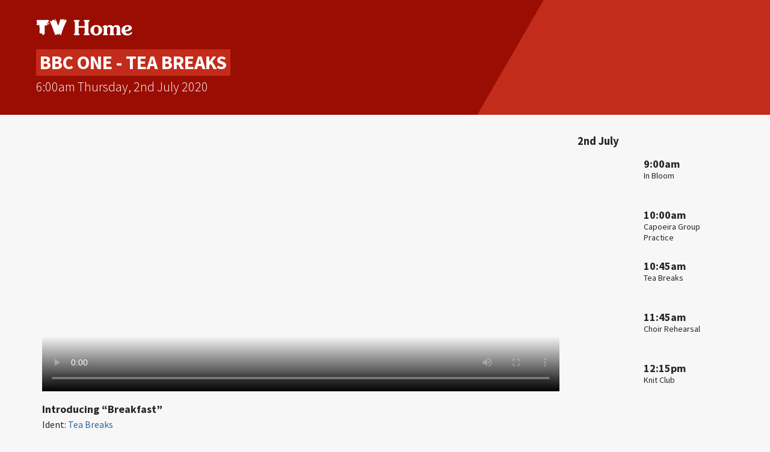

--- FILE ---
content_type: text/html; charset=UTF-8
request_url: https://tvhome.uk/bbc-one/2020/07/02/0600
body_size: 20504
content:
<!DOCTYPE html>
<html>

    <head>
        <meta charset="utf-8">
        <meta http-equiv="X-UA-Compatible" content="IE=edge">
        <title>BBC One - Tea Breaks</title>
        <meta name="description" content="Ident introducing Breakfast, 6:00am 2nd Jul 2020">
        <meta name="viewport" content="width=device-width, initial-scale=1" />
        <meta name="image" content="https://tvhome.uk/images/ttl-tvhome-blue.png">

        <!-- Twitter -->
        <meta name="twitter:card" content="summary">
        <meta name="twitter:title" content="BBC One - Tea Breaks">
        <meta name="twitter:description" content="Ident introducing Breakfast, 6:00am 2nd Jul 2020">
        <meta name="twitter:site" content="@tvhome">
        <meta name="twitter:image" content="https://tvhome.co.uk/media/BBC%2BONE%2BS%2BEast/2020-07-02/thumbs-Breakfast_BBC%2BONE%2BS%2BEast_2020-07-02_05-00-00002.jpg">

        <link href="https://fonts.googleapis.com/css?family=Source+Sans+Pro:300,400,700" rel="stylesheet">
        <link rel="stylesheet" href="/css/normalize.css">
        <link rel="stylesheet" href="/css/tvh.css">
        <link rel="stylesheet" href="/css/main.css?_=230520">

        <!-- Global site tag (gtag.js) - Google Analytics -->
        <script async src="https://www.googletagmanager.com/gtag/js?id=UA-241875-4"></script>
        <script>
            window.dataLayer = window.dataLayer || [];
            function gtag(){dataLayer.push(arguments);}
            gtag('js', new Date());

            gtag('config', 'UA-241875-4');
        </script>

        <script src="https://ajax.googleapis.com/ajax/libs/jquery/3.3.1/jquery.min.js"></script>
        <script src="/js/jquery.lazy.min.js"></script>
    </head>
    <body data-recording-id="45843">

        <div class="wrapper">
            <header class="bbc-one">
                <div>
                    <a href="/" title="Homepage" class="logo">TV Home</a>
                    <h1>BBC One - Tea Breaks</h1>
                    <div class="subtitle">6:00am Thursday, 2nd July 2020</div>
                </div>
            </header>

            <div class="container single">
                <div class="content">

                                            <video controls width="100%" poster="https://tvhome.s3.amazonaws.com/BBC%2BONE%2BS%2BEast/2020-07-02/thumbs-Breakfast_BBC%2BONE%2BS%2BEast_2020-07-02_05-00-00002.jpg">
                            <source src="https://tvhome.s3.amazonaws.com/BBC%2BONE%2BS%2BEast/2020-07-02/Breakfast_BBC%2BONE%2BS%2BEast_2020-07-02_05-00.mp4" type="video/mp4" />
                            Sorry, your browser doesn't support embedded videos.
                        </video>
                    
                    <div class="description">
                        <h2 class="small">Introducing &#x0201c;Breakfast&#x0201d;</h2>
                        <div>Ident: <a href="/idents/bbc-one/oneness/tea-breaks">Tea Breaks</a><br>                                        Collection: <a href="/idents/bbc-one/oneness">Oneness</a><br>
                                    Broadcast time: 5:59am<br></div>

                        <ul class="breadcrumbs">
                            <li><a href="/bbc-one">BBC One</a></li>
                            <li><a href="/bbc-one/2020/07/02">More on this day</a></li>
                            <li><a href="/bbc-one/2020/07/01">Previous day (1st)</a></li>
                                                        <li><a href="/bbc-one/2020/07/03">Next day (3rd)</a></li>
                                                    </ul>

                      
                    </div>

                </div>

                <aside>
                    <h3>2nd July</h3>
                    <ul class="scroller">
                                                        <li data-time="0600">
                                <a href="/bbc-one/2020/07/02/0600#autoplay">
                                    <div class="lazy thumbnail"
                                         data-src="https://tvhome.s3.amazonaws.com/BBC%2BONE%2BS%2BEast/2020-07-02/thumbs-Breakfast_BBC%2BONE%2BS%2BEast_2020-07-02_05-00-00002.jpg"></div>
                                    <div class="description">
                                        <strong>6:00am</strong>
                                        <div>Tea Breaks</div>
                                    </div>
                                </a>
                                </li>                                <li data-time="0900">
                                <a href="/bbc-one/2020/07/02/0900#autoplay">
                                    <div class="lazy thumbnail"
                                         data-src="https://tvhome.s3.amazonaws.com/BBC%2BONE%2BS%2BEast/2020-07-02/thumbs-BBC%2BNews_BBC%2BONE%2BS%2BEast_2020-07-02_08-00-00002.jpg"></div>
                                    <div class="description">
                                        <strong>9:00am</strong>
                                        <div>In Bloom</div>
                                    </div>
                                </a>
                                </li>                                <li data-time="1000">
                                <a href="/bbc-one/2020/07/02/1000#autoplay">
                                    <div class="lazy thumbnail"
                                         data-src="https://tvhome.s3.amazonaws.com/BBC%2BONE%2BS%2BEast/2020-07-02/thumbs-Your%2BMoney%2Band%2BYour%2BLife_BBC%2BONE%2BS%2BEast_2020-07-02_09-00-00003.jpg"></div>
                                    <div class="description">
                                        <strong>10:00am</strong>
                                        <div>Capoeira Group Practice</div>
                                    </div>
                                </a>
                                </li>                                <li data-time="1045">
                                <a href="/bbc-one/2020/07/02/1045#autoplay">
                                    <div class="lazy thumbnail"
                                         data-src="https://tvhome.s3.amazonaws.com/BBC%2BONE%2BS%2BEast/2020-07-02/thumbs-Homes%2BUnder%2BThe%2BHammer_BBC%2BONE%2BS%2BEast_2020-07-02_09-45-00003.jpg"></div>
                                    <div class="description">
                                        <strong>10:45am</strong>
                                        <div>Tea Breaks</div>
                                    </div>
                                </a>
                                </li>                                <li data-time="1145">
                                <a href="/bbc-one/2020/07/02/1145#autoplay">
                                    <div class="lazy thumbnail"
                                         data-src="https://tvhome.s3.amazonaws.com/BBC%2BONE%2BS%2BEast/2020-07-02/thumbs-Caught%2BRed%2BHanded_BBC%2BONE%2BS%2BEast_2020-07-02_10-45-00003.jpg"></div>
                                    <div class="description">
                                        <strong>11:45am</strong>
                                        <div>Choir Rehearsal</div>
                                    </div>
                                </a>
                                </li>                                <li data-time="1215">
                                <a href="/bbc-one/2020/07/02/1215#autoplay">
                                    <div class="lazy thumbnail"
                                         data-src="https://tvhome.s3.amazonaws.com/BBC%2BONE%2BS%2BEast/2020-07-02/thumbs-Bargain%2BHunt_BBC%2BONE%2BS%2BEast_2020-07-02_11-15-00003.jpg"></div>
                                    <div class="description">
                                        <strong>12:15pm</strong>
                                        <div>Knit Club</div>
                                    </div>
                                </a>
                                </li>                                <li data-time="1300">
                                <a href="/bbc-one/2020/07/02/1300#autoplay">
                                    <div class="lazy thumbnail"
                                         data-src="https://tvhome.s3.amazonaws.com/BBC%2BONE%2BS%2BEast/2020-07-02/thumbs-BBC%2BNews%2Bat%2BOne_BBC%2BONE%2BS%2BEast_2020-07-02_12-00-00002.jpg"></div>
                                    <div class="description">
                                        <strong>1:00pm</strong>
                                        <div><em>BBC News at One</em></div>
                                    </div>
                                </a>
                                </li>                                <li data-time="1345">
                                <a href="/bbc-one/2020/07/02/1345#autoplay">
                                    <div class="lazy thumbnail"
                                         data-src="https://tvhome.s3.amazonaws.com/BBC%2BONE%2BS%2BEast/2020-07-02/thumbs-The%2BHeights_BBC%2BONE%2BS%2BEast_2020-07-02_12-45-00003.jpg"></div>
                                    <div class="description">
                                        <strong>1:45pm</strong>
                                        <div>In Bloom</div>
                                    </div>
                                </a>
                                </li>                                <li data-time="1415">
                                <a href="/bbc-one/2020/07/02/1415#autoplay">
                                    <div class="lazy thumbnail"
                                         data-src="https://tvhome.s3.amazonaws.com/BBC%2BONE%2BS%2BEast/2020-07-02/thumbs-Impossible_BBC%2BONE%2BS%2BEast_2020-07-02_13-15-00003.jpg"></div>
                                    <div class="description">
                                        <strong>2:15pm</strong>
                                        <div>Knit Club</div>
                                    </div>
                                </a>
                                </li>                                <li data-time="1500">
                                <a href="/bbc-one/2020/07/02/1500#autoplay">
                                    <div class="lazy thumbnail"
                                         data-src="https://tvhome.s3.amazonaws.com/BBC%2BONE%2BS%2BEast/2020-07-02/thumbs-Escape%2Bto%2Bthe%2BCountry_BBC%2BONE%2BS%2BEast_2020-07-02_14-00-00003.jpg"></div>
                                    <div class="description">
                                        <strong>3:00pm</strong>
                                        <div>Choir Rehearsal</div>
                                    </div>
                                </a>
                                </li>                                <li data-time="1545">
                                <a href="/bbc-one/2020/07/02/1545#autoplay">
                                    <div class="lazy thumbnail"
                                         data-src="https://tvhome.s3.amazonaws.com/BBC%2BONE%2BS%2BEast/2020-07-02/thumbs-The%2BBidding%2BRoom_BBC%2BONE%2BS%2BEast_2020-07-02_14-45-00003.jpg"></div>
                                    <div class="description">
                                        <strong>3:45pm</strong>
                                        <div>Cabaret Cooking</div>
                                    </div>
                                </a>
                                </li>                                <li data-time="1630">
                                <a href="/bbc-one/2020/07/02/1630#autoplay">
                                    <div class="lazy thumbnail"
                                         data-src="https://tvhome.s3.amazonaws.com/BBC%2BONE%2BS%2BEast/2020-07-02/thumbs-Coronavirus%2BUpdate_BBC%2BONE%2BS%2BEast_2020-07-02_15-30-00003.jpg"></div>
                                    <div class="description">
                                        <strong>4:30pm</strong>
                                        <div>Knit Club</div>
                                    </div>
                                </a>
                                </li>                                <li data-time="1800">
                                <a href="/bbc-one/2020/07/02/1800#autoplay">
                                    <div class="lazy thumbnail"
                                         data-src="https://tvhome.s3.amazonaws.com/BBC%2BONE%2BS%2BEast/2020-07-02/thumbs-BBC%2BNews%2Bat%2BSix_BBC%2BONE%2BS%2BEast_2020-07-02_17-00-00002.jpg"></div>
                                    <div class="description">
                                        <strong>6:00pm</strong>
                                        <div>Tea Breaks</div>
                                    </div>
                                </a>
                                </li>                                <li data-time="1900">
                                <a href="/bbc-one/2020/07/02/1900#autoplay">
                                    <div class="lazy thumbnail"
                                         data-src="https://tvhome.s3.amazonaws.com/BBC%2BONE%2BS%2BEast/2020-07-02/thumbs-The%2BOne%2BShow_BBC%2BONE%2BS%2BEast_2020-07-02_18-00-00003.jpg"></div>
                                    <div class="description">
                                        <strong>7:00pm</strong>
                                        <div>Choir Rehearsal</div>
                                    </div>
                                </a>
                                </li>                                <li data-time="1930">
                                <a href="/bbc-one/2020/07/02/1930#autoplay">
                                    <div class="lazy thumbnail"
                                         data-src="https://tvhome.s3.amazonaws.com/BBC%2BONE%2BS%2BEast/2020-07-02/thumbs-Alan%2BBennett%2527s%2BTalking%2BHeads_BBC%2BONE%2BS%2BEast_2020-07-02_18-30-00003.jpg"></div>
                                    <div class="description">
                                        <strong>7:30pm</strong>
                                        <div>Capoeira Group Practice</div>
                                    </div>
                                </a>
                                </li>                                <li data-time="2000">
                                <a href="/bbc-one/2020/07/02/2000#autoplay">
                                    <div class="lazy thumbnail"
                                         data-src="https://tvhome.s3.amazonaws.com/BBC%2BONE%2BS%2BEast/2020-07-02/thumbs-You%2BAre%2BWhat%2BYou%2BWear_BBC%2BONE%2BS%2BEast_2020-07-02_19-00-00003.jpg"></div>
                                    <div class="description">
                                        <strong>8:00pm</strong>
                                        <div>Knit Club</div>
                                    </div>
                                </a>
                                </li>                                <li data-time="2100">
                                <a href="/bbc-one/2020/07/02/2100#autoplay">
                                    <div class="lazy thumbnail"
                                         data-src="https://tvhome.s3.amazonaws.com/BBC%2BONE%2BS%2BEast/2020-07-02/thumbs-Ambulance_BBC%2BONE%2BS%2BEast_2020-07-02_20-00-00003.jpg"></div>
                                    <div class="description">
                                        <strong>9:00pm</strong>
                                        <div><em>Ambulance</em></div>
                                    </div>
                                </a>
                                </li>                                <li data-time="2200">
                                <a href="/bbc-one/2020/07/02/2200#autoplay">
                                    <div class="lazy thumbnail"
                                         data-src="https://tvhome.s3.amazonaws.com/BBC%2BONE%2BS%2BEast/2020-07-02/thumbs-BBC%2BNews%2Bat%2BTen_BBC%2BONE%2BS%2BEast_2020-07-02_21-00-00002.jpg"></div>
                                    <div class="description">
                                        <strong>10:00pm</strong>
                                        <div>Tea Breaks</div>
                                    </div>
                                </a>
                                </li>                                <li data-time="2245">
                                <a href="/bbc-one/2020/07/02/2245#autoplay">
                                    <div class="lazy thumbnail"
                                         data-src="https://tvhome.s3.amazonaws.com/BBC%2BONE%2BS%2BEast/2020-07-02/thumbs-Match%2Bof%2Bthe%2BDay_BBC%2BONE%2BS%2BEast_2020-07-02_21-45-00003.jpg"></div>
                                    <div class="description">
                                        <strong>10:45pm</strong>
                                        <div>Teammates</div>
                                    </div>
                                </a>
                                </li>                                <li data-time="0005">
                                <a href="/bbc-one/2020/07/03/0005#autoplay">
                                    <div class="lazy thumbnail"
                                         data-src="https://tvhome.s3.amazonaws.com/BBC%2BONE%2BS%2BEast/2020-07-02/thumbs-The%2BCoronavirus%2BNewscast_BBC%2BONE%2BS%2BEast_2020-07-02_23-05-00003.jpg"></div>
                                    <div class="description">
                                        <strong>12:05am (3rd)</strong>
                                        <div>Tea Breaks</div>
                                    </div>
                                </a>
                                </li>                                <li data-time="0035">
                                <a href="/bbc-one/2020/07/03/0035#autoplay">
                                    <div class="lazy thumbnail"
                                         data-src="https://tvhome.s3.amazonaws.com/BBC%2BONE%2BS%2BEast/2020-07-02/thumbs-Weather%2Bfor%2Bthe%2BWeek%2BAhead_BBC%2BONE%2BS%2BEast_2020-07-02_23-35-00003.jpg"></div>
                                    <div class="description">
                                        <strong>12:35am (3rd)</strong>
                                        <div>Isolation Disco</div>
                                    </div>
                                </a>
                                </li>                                <li data-time="0040">
                                <a href="/bbc-one/2020/07/03/0040#autoplay">
                                    <div class="lazy thumbnail"
                                         data-src="https://tvhome.s3.amazonaws.com/BBC%2BONE%2BS%2BEast/2020-07-02/thumbs-BBC%2BNews_BBC%2BONE%2BS%2BEast_2020-07-02_23-40-00003.jpg"></div>
                                    <div class="description">
                                        <strong>12:40am (3rd)</strong>
                                        <div>Tea Breaks</div>
                                    </div>
                                </a>
                                </li>                    </ul>
                    </aside>

            </div>

        </div>

        <footer>
        <div>
            <img src="/images/clarifai@3x.png" class="clarifai" alt="Artificial intelligence by Clarifai"  title="Artificial intelligence by Clarifai"/>
            <div>
                <p>This site has no connection with and is not endorsed by any broadcaster. All television content remains copyright of the respective broadcasters.</p>
                <a href="https://tvforum.uk" class="tvforum" title="TV Forum for presentation related discussion">TV Forum</a>
            </div>
        </div>
    </footer>
    <script src="/js/tvhome.js??_=230520"></script>
	
        <script>
            $(function() {
                $('.lazy').lazy({appendScroll: $('.scroller')});

                var scroller = $(".scroller");
                var scrollRecording = scroller.find("li[data-time='0600']");
                if (scrollRecording.length > 0) {
                    if (scrollRecording.next().length > 0) {
                        scrollRecording = scrollRecording.next();
                    }
                    scroller.scrollTop(scrollRecording.position().top);
                }

                if(window.location.hash == "#autoplay") {
                    $("video")[0].play();
                }
            });
        </script>

    </body>

</html>



--- FILE ---
content_type: text/css
request_url: https://tvhome.uk/css/tvh.css
body_size: 549
content:
@font-face {
  font-family: 'tvh';
  src: url('fonts/tvh.eot?79450535');
  src: url('fonts/tvh.eot?79450535#iefix') format('embedded-opentype'),
       url('fonts/tvh.woff2?79450535') format('woff2'),
       url('fonts/tvh.woff?79450535') format('woff'),
       url('fonts/tvh.ttf?79450535') format('truetype'),
       url('fonts/tvh.svg?79450535#tvh') format('svg');
  font-weight: normal;
  font-style: normal;
}
/* Chrome hack: SVG is rendered more smooth in Windozze. 100% magic, uncomment if you need it. */
/* Note, that will break hinting! In other OS-es font will be not as sharp as it could be */
/*
@media screen and (-webkit-min-device-pixel-ratio:0) {
  @font-face {
    font-family: 'tvh';
    src: url('fonts/tvh.svg?79450535#tvh') format('svg');
  }
}
*/
 
 [class^="icon-"]:before, [class*=" icon-"]:before {
  font-family: "tvh";
  font-style: normal;
  font-weight: normal;
  speak: none;
 
  display: inline-block;
  text-decoration: inherit;
  width: 1em;
  margin-right: .2em;
  text-align: center;
  /* opacity: .8; */
 
  /* For safety - reset parent styles, that can break glyph codes*/
  font-variant: normal;
  text-transform: none;
 
  /* fix buttons height, for twitter bootstrap */
  line-height: 1em;
 
  /* Animation center compensation - margins should be symmetric */
  /* remove if not needed */
  margin-left: .2em;
 
  /* you can be more comfortable with increased icons size */
  /* font-size: 120%; */
 
  /* Font smoothing. That was taken from TWBS */
  -webkit-font-smoothing: antialiased;
  -moz-osx-font-smoothing: grayscale;
 
  /* Uncomment for 3D effect */
  /* text-shadow: 1px 1px 1px rgba(127, 127, 127, 0.3); */
}
 
.icon-pencil:before { content: '\e800'; } /* '' */

--- FILE ---
content_type: text/css
request_url: https://tvhome.uk/css/main.css?_=230520
body_size: 3743
content:
/* line 9, ../TV Home/src/css/main.scss */
* {
  box-sizing: border-box; }

/* line 13, ../TV Home/src/css/main.scss */
a:link, a:visited, a:active {
  text-decoration: none;
  color: #2c679e; }

/* line 18, ../TV Home/src/css/main.scss */
button, [type="button"], [type="reset"], [type="submit"] {
  -webkit-appearance: none; }

/* line 22, ../TV Home/src/css/main.scss */
a.underline {
  text-decoration: underline; }

/* line 26, ../TV Home/src/css/main.scss */
.clear {
  color: #F7F7F7; }

/* line 30, ../TV Home/src/css/main.scss */
.hide {
  display: none; }

/* line 34, ../TV Home/src/css/main.scss */
body {
  margin: 0;
  padding: 0;
  background-color: #F7F7F7;
  line-height: 1.5;
  color: #262626;
  font-family: 'Source Sans Pro', sans-serif; }

/* line 43, ../TV Home/src/css/main.scss */
button {
  -webkit-appearance: none;
  border: none;
  background-color: #34ADFF;
  color: #fff;
  padding: 5px 10px;
  border-radius: 3px;
  cursor: pointer; }
  /* line 52, ../TV Home/src/css/main.scss */
  button:hover {
    background-color: #67c2ff; }

/* line 57, ../TV Home/src/css/main.scss */
select, input[type='text'] {
  padding: 5px; }

/* line 61, ../TV Home/src/css/main.scss */
select + button {
  margin-left: 10px; }

/* line 65, ../TV Home/src/css/main.scss */
.wrapper > header {
  background-color: #34ADFF;
  background-image: -webkit-linear-gradient(150deg, #34ADFF 35%, #4CBFFF 35%);
  color: white; }
  /* line 71, ../TV Home/src/css/main.scss */
  .wrapper > header.bbc-one {
    background-color: #C32B1A;
    background-image: -webkit-linear-gradient(150deg, #C32B1A 35%, #9A0D02 35%); }
    /* line 75, ../TV Home/src/css/main.scss */
    .wrapper > header.bbc-one h1 {
      background-color: #C32B1A; }
  /* line 80, ../TV Home/src/css/main.scss */
  .wrapper > header.bbc-two {
    background-color: #236969;
    background-image: -webkit-linear-gradient(150deg, #236969 35%, #1A5356 35%); }
    /* line 84, ../TV Home/src/css/main.scss */
    .wrapper > header.bbc-two h1 {
      background-color: #236969; }
  /* line 89, ../TV Home/src/css/main.scss */
  .wrapper > header.bbc-four {
    background-color: #5F5F5F;
    background-image: -webkit-linear-gradient(150deg, #5F5F5F 35%, #28282A 35%); }
    /* line 93, ../TV Home/src/css/main.scss */
    .wrapper > header.bbc-four h1 {
      background-color: #5F5F5F; }
  /* line 98, ../TV Home/src/css/main.scss */
  .wrapper > header.itv {
    background-color: #45BEC9;
    background-image: -webkit-linear-gradient(150deg, #45BEC9 35%, #6dccd4 35%); }
    /* line 102, ../TV Home/src/css/main.scss */
    .wrapper > header.itv h1 {
      background-color: #45BEC9; }

/* line 109, ../TV Home/src/css/main.scss */
html, body {
  height: 100%; }

/* line 112, ../TV Home/src/css/main.scss */
body {
  display: flex;
  flex-direction: column; }

/* line 116, ../TV Home/src/css/main.scss */
.wrapper {
  flex: 1 0 auto; }

/* line 120, ../TV Home/src/css/main.scss */
body > footer {
  flex-shrink: 0;
  background: #2E333D;
  padding: 10px;
  text-align: center;
  font-size: 14px;
  color: #e9edfb; }
  /* line 128, ../TV Home/src/css/main.scss */
  body > footer > div {
    margin: 0 auto;
    max-width: 1200px;
    padding: 0 30px; }
  /* line 134, ../TV Home/src/css/main.scss */
  body > footer p {
    overflow: hidden; }

/* line 139, ../TV Home/src/css/main.scss */
.clarifai {
  display: block;
  width: 115px;
  float: right;
  margin: 0 0 0 30px; }

/* line 146, ../TV Home/src/css/main.scss */
header > div,
.container {
  margin: 0 auto;
  max-width: 1200px; }

/* line 152, ../TV Home/src/css/main.scss */
header > div {
  padding: 30px 20px; }

/* line 156, ../TV Home/src/css/main.scss */
.container {
  padding: 20px; }
  /* line 159, ../TV Home/src/css/main.scss */
  .container h2 {
    margin: 30px 0 10px 0; }
    /* line 162, ../TV Home/src/css/main.scss */
    .container h2:first-child {
      margin-top: 0; }

/* line 169, ../TV Home/src/css/main.scss */
.logo {
  width: 160px;
  margin: 0 0 20px 0;
  height: 30px;
  background: url(/images/ttl.svg) no-repeat left center;
  background-size: contain;
  overflow: hidden;
  text-indent: -100%;
  display: block; }

/* line 180, ../TV Home/src/css/main.scss */
div.logo {
  width: 230px;
  height: 40px; }

/* line 185, ../TV Home/src/css/main.scss */
.alert {
  color: #856404;
  background-color: #fff3cd;
  padding: 5px;
  border-color: #ffeeba; }

/* line 192, ../TV Home/src/css/main.scss */
a.tvforum {
  background: url("https://s3-eu-west-1.amazonaws.com/i.tvforum.co.uk/img/ttl-2x.png") no-repeat left center;
  width: 130px;
  height: 30px;
  background-size: contain;
  overflow: hidden;
  text-indent: -100%;
  display: block;
  margin: 10px auto; }

/* line 203, ../TV Home/src/css/main.scss */
h1 {
  margin: 0;
  padding: 2px 6px;
  font-size: 22px;
  text-transform: uppercase;
  display: inline; }
  @media (min-width: 768px) {
    /* line 203, ../TV Home/src/css/main.scss */
    h1 {
      font-size: 32px; } }

/* line 215, ../TV Home/src/css/main.scss */
h2.small {
  font-size: 18px;
  padding: 10px 0 0 0;
  margin: 0; }

/* line 221, ../TV Home/src/css/main.scss */
h3 {
  padding: 0 0 10px 0;
  margin: 0; }

/* line 226, ../TV Home/src/css/main.scss */
.subtitle {
  font-size: 18px;
  font-weight: 300; }
  @media (min-width: 768px) {
    /* line 226, ../TV Home/src/css/main.scss */
    .subtitle {
      font-size: 22px; } }

/* line 235, ../TV Home/src/css/main.scss */
.container.single {
  padding: 30px;
  overflow: hidden; }
  @media (min-width: 1024px) {
    /* line 239, ../TV Home/src/css/main.scss */
    .container.single .content {
      float: left;
      width: calc(100% - 280px); } }
  /* line 246, ../TV Home/src/css/main.scss */
  .container.single aside {
    margin: 20px 0; }
    @media (min-width: 1024px) {
      /* line 246, ../TV Home/src/css/main.scss */
      .container.single aside {
        width: 250px;
        float: right;
        margin: 0; } }

/* line 259, ../TV Home/src/css/main.scss */
ul.scroller {
  margin: 0;
  padding: 0;
  list-style-type: none;
  column-count: 1; }
  @media (min-width: 768px) {
    /* line 259, ../TV Home/src/css/main.scss */
    ul.scroller {
      column-count: 2; } }
  @media (min-width: 1024px) {
    /* line 259, ../TV Home/src/css/main.scss */
    ul.scroller {
      column-count: auto;
      overflow-y: scroll;
      min-height: 200px;
      max-height: 400px;
      position: relative; } }
  /* line 277, ../TV Home/src/css/main.scss */
  ul.scroller > li {
    -webkit-column-break-inside: avoid;
    column-break-inside: avoid;
    page-break-inside: avoid;
    margin: 5px 0;
    overflow: hidden;
    min-height: 80px; }
    /* line 287, ../TV Home/src/css/main.scss */
    ul.scroller > li:first-child {
      margin-top: 0; }
    /* line 291, ../TV Home/src/css/main.scss */
    ul.scroller > li a {
      text-decoration: none;
      color: #262626; }
    /* line 296, ../TV Home/src/css/main.scss */
    ul.scroller > li strong {
      padding: 0 0 5px 0;
      font-size: 18px; }
    /* line 301, ../TV Home/src/css/main.scss */
    ul.scroller > li .thumbnail {
      width: 100px;
      height: 80px;
      float: left;
      background-size: cover;
      background-position: center center;
      background-repeat: no-repeat; }
    /* line 310, ../TV Home/src/css/main.scss */
    ul.scroller > li .description {
      float: left;
      width: calc(100% - 110px);
      font-size: 14px;
      line-height: 18px;
      padding: 0 10px; }

/* line 321, ../TV Home/src/css/main.scss */
ul.scroller::-webkit-scrollbar {
  width: 8px; }

/* line 325, ../TV Home/src/css/main.scss */
ul.scroller::-webkit-scrollbar-thumb {
  background: #888;
  border-radius: 20px; }

/* line 330, ../TV Home/src/css/main.scss */
ul.scroller::-webkit-scrollbar-track {
  background: #ddd;
  border-radius: 20px; }

/* line 336, ../TV Home/src/css/main.scss */
ul.breadcrumbs {
  list-stype-type: none;
  margin: 0;
  padding: 0;
  margin-top: 10px; }
  /* line 342, ../TV Home/src/css/main.scss */
  ul.breadcrumbs li {
    display: inline-block; }
    /* line 345, ../TV Home/src/css/main.scss */
    ul.breadcrumbs li:before {
      content: '\2022';
      display: inline-block;
      padding: 0 5px; }
    /* line 351, ../TV Home/src/css/main.scss */
    ul.breadcrumbs li:first-child:before {
      content: none; }

/* line 357, ../TV Home/src/css/main.scss */
ul.thumbnail-chooser {
  list-stype-type: none;
  margin: 0;
  padding: 0;
  margin-top: 10px; }
  /* line 363, ../TV Home/src/css/main.scss */
  ul.thumbnail-chooser li {
    display: inline-block;
    max-width: 125px;
    margin-right: 10px; }
    /* line 368, ../TV Home/src/css/main.scss */
    ul.thumbnail-chooser li.active img {
      border: 4px solid #34ADFF; }
    /* line 372, ../TV Home/src/css/main.scss */
    ul.thumbnail-chooser li img {
      max-width: 100%;
      display: block;
      cursor: pointer; }

/* line 382, ../TV Home/src/css/main.scss */
.recordings {
  margin: 0 -10px 0 -10px;
  display: flex;
  flex-direction: row;
  flex-wrap: wrap;
  justify-content: flex-start;
  align-content: flex-start;
  align-items: flex-start; }
  /* line 391, ../TV Home/src/css/main.scss */
  .recordings > div {
    flex: 1 1 auto;
    justify-content: space-between;
    padding: 10px; }
    @media (min-width: 768px) {
      /* line 391, ../TV Home/src/css/main.scss */
      .recordings > div {
        width: 33.3%;
        max-width: 33.3%; } }
    @media (min-width: 1024px) {
      /* line 391, ../TV Home/src/css/main.scss */
      .recordings > div {
        width: 25%;
        max-width: 25%; } }
    /* line 407, ../TV Home/src/css/main.scss */
    .recordings > div > a {
      display: block;
      background: repeating-linear-gradient(-45deg, #f7f7f7, #f7f7f7 5px, #ebebeb 5px, #ebebeb 10px);
      max-height: 404px; }
      @media (min-width: 768px) {
        /* line 407, ../TV Home/src/css/main.scss */
        .recordings > div > a {
          max-height: 175px; } }
  /* line 418, ../TV Home/src/css/main.scss */
  .recordings .thumbnail {
    display: block;
    width: 100%;
    max-width: 100%;
    transition: opacity 0.2s ease-in-out;
    margin: 0 auto; }
    @media (min-width: 768px) {
      /* line 418, ../TV Home/src/css/main.scss */
      .recordings .thumbnail {
        max-height: 155px; } }
  /* line 435, ../TV Home/src/css/main.scss */
  .recordings.shorter-cols > div:nth-child(n+4) {
    display: none; }
  @media (min-width: 1024px) {
    /* line 434, ../TV Home/src/css/main.scss */
    .recordings.shorter-cols > div {
      width: 16.66%;
      max-width: 16.66%; }
      /* line 444, ../TV Home/src/css/main.scss */
      .recordings.shorter-cols > div:nth-child(n+4) {
        display: block; } }
  @media (min-width: 1024px) {
    /* line 449, ../TV Home/src/css/main.scss */
    .recordings.shorter-cols > div > a,
    .recordings.shorter-cols > div .thumbnail {
      max-height: 99px; } }

/* line 460, ../TV Home/src/css/main.scss */
.archived-recording {
  opacity: 0.4; }

/* line 464, ../TV Home/src/css/main.scss */
.by-channel-date {
  list-style-type: none;
  margin: 0 10px;
  padding: 0; }
  @media (min-width: 768px) {
    /* line 464, ../TV Home/src/css/main.scss */
    .by-channel-date {
      column-count: 2; } }
  @media (min-width: 1024px) {
    /* line 464, ../TV Home/src/css/main.scss */
    .by-channel-date {
      column-count: 3; } }

/* line 479, ../TV Home/src/css/main.scss */
.total-appearances {
  float: right;
  width: 100px;
  height: 100px;
  border-radius: 50%;
  display: flex;
  justify-content: center;
  text-align: center;
  align-items: center;
  color: #fff;
  margin-top: 10px;
  font-size: 14px; }
  /* line 492, ../TV Home/src/css/main.scss */
  .total-appearances.bbc-one {
    background: #C32B1A; }
  /* line 496, ../TV Home/src/css/main.scss */
  .total-appearances.bbc-two {
    background: #236969; }
  /* line 500, ../TV Home/src/css/main.scss */
  .total-appearances.bbc-four {
    background: #5F5F5F; }
  /* line 504, ../TV Home/src/css/main.scss */
  .total-appearances.itv {
    background: #45BEC9; }
  /* line 508, ../TV Home/src/css/main.scss */
  .total-appearances span:first-child {
    font-size: 45px;
    display: block;
    font-weight: 600;
    line-height: 35px; }

/* line 525, ../TV Home/src/css/main.scss */
.calendar-wrapper {
  overflow: hidden;
  clear: both;
  display: flex;
  flex-wrap: wrap; }
  /* line 531, ../TV Home/src/css/main.scss */
  .calendar-wrapper > div {
    flex: 0 0 350px;
    padding: 0 0 30px 0; }

/* line 537, ../TV Home/src/css/main.scss */
.calendar,
.heat-map {
  border-collapse: collapse;
  text-align: center; }
  /* line 542, ../TV Home/src/css/main.scss */
  .calendar td.dated,
  .heat-map td.dated {
    background: repeating-linear-gradient(-45deg, #f7f7f7, #f7f7f7 3px, #ebebeb 3px, #ebebeb 4px); }
  /* line 546, ../TV Home/src/css/main.scss */
  .calendar th,
  .heat-map th {
    font-weight: 300;
    font-size: 14px; }
  /* line 551, ../TV Home/src/css/main.scss */
  .calendar tr:first-of-type th,
  .heat-map tr:first-of-type th {
    font-size: 18px;
    padding: 5px;
    font-weight: 500; }

/* line 563, ../TV Home/src/css/main.scss */
.calendar.bbc-one td.active {
  background-color: #C32B1A; }
  /* line 566, ../TV Home/src/css/main.scss */
  .calendar.bbc-one td.active:hover {
    background-color: #e33f2d; }
  /* line 570, ../TV Home/src/css/main.scss */
  .calendar.bbc-one td.active.archived {
    background-color: #f2a69e; }

/* line 575, ../TV Home/src/css/main.scss */
.calendar.bbc-two td.active {
  background-color: #236969; }
  /* line 578, ../TV Home/src/css/main.scss */
  .calendar.bbc-two td.active:hover {
    background-color: #308f8f; }
  /* line 582, ../TV Home/src/css/main.scss */
  .calendar.bbc-two td.active.archived {
    background-color: #a9e2e2; }

/* line 563, ../TV Home/src/css/main.scss */
.calendar.itv td.active {
  background-color: #45BEC9; }
  /* line 566, ../TV Home/src/css/main.scss */
  .calendar.itv td.active:hover {
    background-color: #6dccd4; }
  /* line 570, ../TV Home/src/css/main.scss */
  .calendar.itv td.active.archived {
    background-color: #cfeef1; }

/* line 575, ../TV Home/src/css/main.scss */
.calendar.bbc-two td.active {
  background-color: #236969; }
  /* line 578, ../TV Home/src/css/main.scss */
  .calendar.bbc-two td.active:hover {
    background-color: #308f8f; }
  /* line 582, ../TV Home/src/css/main.scss */
  .calendar.bbc-two td.active.archived {
    background-color: #a9e2e2; }

/* line 563, ../TV Home/src/css/main.scss */
.calendar.bbc-four td.active {
  background-color: #5F5F5F; }
  /* line 566, ../TV Home/src/css/main.scss */
  .calendar.bbc-four td.active:hover {
    background-color: #797979; }
  /* line 570, ../TV Home/src/css/main.scss */
  .calendar.bbc-four td.active.archived {
    background-color: #b8b8b8; }

/* line 575, ../TV Home/src/css/main.scss */
.calendar.bbc-two td.active {
  background-color: #236969; }
  /* line 578, ../TV Home/src/css/main.scss */
  .calendar.bbc-two td.active:hover {
    background-color: #308f8f; }
  /* line 582, ../TV Home/src/css/main.scss */
  .calendar.bbc-two td.active.archived {
    background-color: #a9e2e2; }

/* line 588, ../TV Home/src/css/main.scss */
.calendar td {
  width: 44px;
  height: 40px;
  border: 2px solid #F7F7F7;
  border-radius: 8px;
  color: grey; }
  /* line 595, ../TV Home/src/css/main.scss */
  .calendar td.active {
    width: 40px;
    height: 40px;
    line-height: 40px; }
    /* line 600, ../TV Home/src/css/main.scss */
    .calendar td.active a {
      color: #fff;
      display: block; }

/* line 608, ../TV Home/src/css/main.scss */
.calendar.yearly td {
  width: 102px; }

/* line 619, ../TV Home/src/css/main.scss */
.heat-map-wrapper {
  padding-top: 20px;
  position: relative; }
  /* line 623, ../TV Home/src/css/main.scss */
  .heat-map-wrapper span.key {
    font-size: 14px;
    margin-bottom: 10px; }
    @media (min-width: 768px) {
      /* line 623, ../TV Home/src/css/main.scss */
      .heat-map-wrapper span.key {
        position: absolute;
        right: 0;
        top: 0; } }
    /* line 633, ../TV Home/src/css/main.scss */
    .heat-map-wrapper span.key span {
      display: inline-block; }
    /* line 637, ../TV Home/src/css/main.scss */
    .heat-map-wrapper span.key .scale {
      width: 80px;
      margin: 0 10px;
      height: 8px; }
      /* line 642, ../TV Home/src/css/main.scss */
      .heat-map-wrapper span.key .scale.bbc-one {
        background: linear-gradient(to right, rgba(195, 43, 26, 0.2) 0%, #c32b1a 100%); }
      /* line 646, ../TV Home/src/css/main.scss */
      .heat-map-wrapper span.key .scale.bbc-two {
        background: linear-gradient(to right, rgba(35, 105, 105, 0.2) 0%, #236969 100%); }
      /* line 650, ../TV Home/src/css/main.scss */
      .heat-map-wrapper span.key .scale.bbc-four {
        background: linear-gradient(to right, rgba(95, 95, 95, 0.2) 0%, #5f5f5f 100%); }
      /* line 653, ../TV Home/src/css/main.scss */
      .heat-map-wrapper span.key .scale.itv {
        background: linear-gradient(to right, rgba(69, 190, 201, 0.2) 0%, #45bec9 100%); }

/*	
	td {
		width: 24px;
		height: 20px;
		border: 2px solid $body-colour;
		border-radius: 8px;
		color: grey;
	}
	*/
/* line 670, ../TV Home/src/css/main.scss */
.heat-map td.active {
  /*	a {
			display: block;
			width: 100%;
			height: 100%;
		}		*/ }
  /* line 672, ../TV Home/src/css/main.scss */
  .heat-map td.active.scale-1 {
    opacity: 0.2; }
  /* line 672, ../TV Home/src/css/main.scss */
  .heat-map td.active.scale-2 {
    opacity: 0.4; }
  /* line 672, ../TV Home/src/css/main.scss */
  .heat-map td.active.scale-3 {
    opacity: 0.6; }
  /* line 672, ../TV Home/src/css/main.scss */
  .heat-map td.active.scale-4 {
    opacity: 0.8; }
  /* line 672, ../TV Home/src/css/main.scss */
  .heat-map td.active.scale-5 {
    opacity: 1; }

/*
button.twitter {
	    -webkit-appearance: none;
    border: none;
    background: url(/images/twitter-icon.svg) no-repeat right center #40A2F5;
    margin: 10px 0 0 0;
    padding: 5px 30px 5px 10px;
    font-size: 14px;
    color: #fff;
    cursor: pointer;
    outline: inherit;
    border-radius: 3px;
}
*/
/* line 703, ../TV Home/src/css/main.scss */
.update-ident {
  margin: 10px 0; }
  /* line 706, ../TV Home/src/css/main.scss */
  .update-ident button {
    color: #fff; }

/* line 711, ../TV Home/src/css/main.scss */
.hd {
  float: right;
  width: 45px;
  display: block;
  margin-top: 5px; }

/* line 718, ../TV Home/src/css/main.scss */
.archive {
  background-image: linear-gradient(45deg, #e4e4e4 25%, #eaeaea 25%, #eaeaea 50%, #e4e4e4 50%, #e4e4e4 75%, #eaeaea 75%, #eaeaea 100%);
  background-size: 56.57px 56.57px; }
  /* line 722, ../TV Home/src/css/main.scss */
  .archive img {
    max-width: 90%;
    display: block;
    margin: 0 auto; }

/* line 730, ../TV Home/src/css/main.scss */
.transcode-timeline {
  width: 100%;
  overflow-x: scroll;
  overflow-y: hidden;
  -webkit-overflow-scrolling: touch;
  margin-top: 10px;
  display: none; }
  /* line 738, ../TV Home/src/css/main.scss */
  .transcode-timeline.show {
    display: block; }
  /* line 742, ../TV Home/src/css/main.scss */
  .transcode-timeline img {
    display: block; }

/* line 747, ../TV Home/src/css/main.scss */
.loader {
  display: none; }

/* line 751, ../TV Home/src/css/main.scss */
.loader,
.loader:before,
.loader:after {
  border-radius: 50%; }

/* line 756, ../TV Home/src/css/main.scss */
.loader {
  color: #34ADFF;
  font-size: 11px;
  text-indent: -99999em;
  margin: 55px auto;
  position: relative;
  width: 10em;
  height: 10em;
  box-shadow: inset 0 0 0 1em;
  -webkit-transform: translateZ(0);
  -ms-transform: translateZ(0);
  transform: translateZ(0); }

/* line 769, ../TV Home/src/css/main.scss */
.loader:before,
.loader:after {
  position: absolute;
  content: ''; }

/* line 774, ../TV Home/src/css/main.scss */
.loader:before {
  width: 5.2em;
  height: 10.2em;
  background: #F7F7F7;
  border-radius: 10.2em 0 0 10.2em;
  top: -0.1em;
  left: -0.1em;
  -webkit-transform-origin: 5.2em 5.1em;
  transform-origin: 5.2em 5.1em;
  -webkit-animation: load2 2s infinite ease 1.5s;
  animation: load2 2s infinite ease 1.5s; }

/* line 786, ../TV Home/src/css/main.scss */
.loader:after {
  width: 5.2em;
  height: 10.2em;
  background: #F7F7F7;
  border-radius: 0 10.2em 10.2em 0;
  top: -0.1em;
  left: 5.1em;
  -webkit-transform-origin: 0px 5.1em;
  transform-origin: 0px 5.1em;
  -webkit-animation: load2 2s infinite ease;
  animation: load2 2s infinite ease; }

@-webkit-keyframes load2 {
  0% {
    -webkit-transform: rotate(0deg);
    transform: rotate(0deg); }
  100% {
    -webkit-transform: rotate(360deg);
    transform: rotate(360deg); } }

@keyframes load2 {
  0% {
    -webkit-transform: rotate(0deg);
    transform: rotate(0deg); }
  100% {
    -webkit-transform: rotate(360deg);
    transform: rotate(360deg); } }

/*# sourceMappingURL=main.css.map */

--- FILE ---
content_type: text/javascript
request_url: https://tvhome.uk/js/tvhome.js??_=230520
body_size: 318
content:
$(function() {
    var videos = document.getElementsByTagName("video");
    if (videos.length > 0) {
        videos[0].addEventListener('play', videoPlay, false);
    }
});


function videoPlay(e) {
    var action = (window.location.hash == "#autoplay") ? 'autoplay' : 'play';
    var url = decodeURIComponent(e.srcElement.currentSrc);
    var urlParts = /^(?:\w+\:\/\/)?([^\/]+)(.*)$/.exec(url);
    var path = urlParts[2].replace(/\/tvhome(\.permanent)?/, '').replace(/\+/g, ' ');

    gtag('event', action, {
        'event_label': path,
        'event_category': 'Videos',
        'non_interaction': (action == 'autoplay')
    });
}

--- FILE ---
content_type: image/svg+xml
request_url: https://tvhome.uk/images/ttl.svg
body_size: 14345
content:
<?xml version="1.0" encoding="UTF-8" standalone="no"?>
<svg
   xmlns:dc="http://purl.org/dc/elements/1.1/"
   xmlns:cc="http://creativecommons.org/ns#"
   xmlns:rdf="http://www.w3.org/1999/02/22-rdf-syntax-ns#"
   xmlns:svg="http://www.w3.org/2000/svg"
   xmlns="http://www.w3.org/2000/svg"
   xmlns:sodipodi="http://sodipodi.sourceforge.net/DTD/sodipodi-0.dtd"
   xmlns:inkscape="http://www.inkscape.org/namespaces/inkscape"
   width="353.47879"
   height="62.151852"
   viewBox="0 0 353.47879 62.151852"
   id="svg2"
   version="1.1"
   inkscape:version="0.91 r13725"
   sodipodi:docname="ttl.svg">
  <metadata
     id="metadata20">
    <rdf:RDF>
      <cc:Work
         rdf:about="">
        <dc:format>image/svg+xml</dc:format>
        <dc:type
           rdf:resource="http://purl.org/dc/dcmitype/StillImage" />
        <dc:title></dc:title>
      </cc:Work>
    </rdf:RDF>
  </metadata>
  <defs
     id="defs18" />
  <sodipodi:namedview
     pagecolor="#ffffff"
     bordercolor="#666666"
     borderopacity="1"
     objecttolerance="10"
     gridtolerance="10"
     guidetolerance="10"
     inkscape:pageopacity="0"
     inkscape:pageshadow="2"
     inkscape:window-width="1326"
     inkscape:window-height="814"
     id="namedview16"
     showgrid="false"
     fit-margin-top="0"
     fit-margin-left="0"
     fit-margin-right="0"
     fit-margin-bottom="0"
     inkscape:zoom="2.3794704"
     inkscape:cx="146.56758"
     inkscape:cy="37.77892"
     inkscape:window-x="211"
     inkscape:window-y="143"
     inkscape:window-maximized="0"
     inkscape:current-layer="text3347" />
  <path
     d="m 68.466,0 c -0.18,0.36 -0.27,0.75 -0.27,1.17 0,0.72 0.39,1.77 1.17,3.15 0.06,0.36 0.21,0.99 0.45,1.89 0.3,0.84 0.45,1.5 0.45,1.98 0,0.36 -0.06,0.72 -0.18,1.08 -0.54,-0.12 -1.05,-0.63 -1.53,-1.53 -0.48,-0.96 -0.9,-1.59 -1.26,-1.89 -0.06,0 -0.45,-0.06 -1.17,-0.18 -0.42,-0.06 -0.75,-0.24 -0.99,-0.54 -0.3,-1.02 -0.69,-1.53 -1.17,-1.53 -0.24,0 -0.66,0.208 -1.26,0.628 -0.6,0.42 -1.05,0.63 -1.35,0.63 -0.48,0 -0.9,-0.3 -1.26,-0.9 -0.48,0.24 -0.72,0.63 -0.72,1.17 0,0.12 0.03,0.302 0.09,0.542 l 0,0.63 c 0,0.36 -0.12,0.66 -0.36,0.9 -0.3,-0.12 -0.57,-0.18 -0.81,-0.18 -0.54,0 -1.02,0.51 -1.44,1.53 -0.36,0.96 -0.81,1.56 -1.35,1.8 -0.48,0.18 -0.9,0.27 -1.26,0.27 -0.6,0 -1.2,-0.54 -1.8,-1.62 -0.6,-1.14 -1.14,-1.83 -1.62,-2.07 -0.96,0.12 -1.44,0.57 -1.44,1.35 0,0.18 0.06,0.36 0.18,0.54 2.58,6.12 5.19,12.24 7.83,18.36 2.94,7.26 5.13,13.56 6.57,18.9 0.9,2.04 1.83,4.08 2.79,6.12 1.02,2.4 1.71,4.53 2.07,6.39 0.12,0.78 0.57,1.2 1.35,1.26 0.78,0.06 1.5,0.12 2.16,0.18 0.3,0.18 0.57,0.27 0.81,0.27 0.36,0 0.66,-0.21 0.9,-0.63 0.24,-0.48 0.48,-0.93 0.72,-1.35 0.24,0 0.63,0.15 1.17,0.45 0.36,0.3 0.72,0.39 1.08,0.27 0.18,-0.66 0.75,-1.05 1.71,-1.17 0.96,-0.18 1.56,-0.57 1.8,-1.17 0.6,-0.06 0.99,0.27 1.17,0.99 0.24,0.9 0.54,1.44 0.9,1.62 0.48,0.42 0.99,0.36 1.53,-0.18 0,-3 0.69,-5.01 2.07,-6.03 0.18,0.36 0.27,0.75 0.27,1.17 0,0.3 -0.06,0.78 -0.18,1.44 -0.12,0.6 -0.18,1.05 -0.18,1.35 0,0.3 0.03,0.57 0.09,0.81 0.24,0.72 1.11,0.93 2.61,0.63 0.54,0.18 0.66,0.81 0.36,1.89 -0.06,0.48 0.18,0.75 0.72,0.81 0.36,0.06 0.78,0.03 1.26,-0.09 0.36,-0.36 0.57,-0.87 0.63,-1.53 l 0,-1.71 c 2.04,-5.34 3.36,-9.42 3.96,-12.24 l 5.13,-13.59 7.11,-16.29 c 0.06,-0.12 0.81,-1.59 2.25,-4.41 0.9,-1.8 1.5,-3.36 1.8,-4.68 -0.42,-0.66 -1.32,-1.05 -2.7,-1.17 -0.6,-0.18 -0.9,-0.48 -0.9,-0.9 0,-0.18 0.09,-0.54 0.27,-1.08 0.18,-0.54 0.24,-0.93 0.18,-1.17 -1.38,0.48 -2.37,0.93 -2.97,1.35 -0.3,0.24 -0.81,0.96 -1.53,2.16 -0.54,0.96 -1.17,1.53 -1.89,1.71 -0.18,-0.36 -0.27,-0.722 -0.27,-1.082 0,-0.48 0.21,-1.26 0.63,-2.34 0.48,-1.14 0.66,-2.04 0.54,-2.7 -0.72,0.18 -1.26,0.33 -1.62,0.45 -0.36,0.12 -0.81,0.542 -1.35,1.262 -0.54,0.66 -0.96,0.99 -1.26,0.99 -0.24,0 -0.48,-0.12 -0.72,-0.36 0,-0.42 0.03,-0.63 0.09,-0.63 0.36,-1.2 0.3,-1.92 -0.18,-2.16 -1.08,-0.24 -1.92,0.15 -2.52,1.17 -0.54,0.96 -1.08,1.89 -1.62,2.79 -0.48,0.24 -0.87,0.12 -1.17,-0.36 0.06,-0.24 0.09,-0.48 0.09,-0.72 0,-0.54 -0.45,-1.08 -1.35,-1.62 -0.84,-0.6 -1.26,-1.26 -1.26,-1.98 -0.12,0 -0.42,0.15 -0.9,0.45 -1.32,2.58 -2.7,6.48 -4.14,11.7 -1.44,5.52 -2.73,9.45 -3.87,11.79 -0.36,1.02 -0.84,1.47 -1.44,1.35 -2.7,-6.9 -4.56,-12.15 -5.58,-15.75 l 0,-0.09 C 74.226,9.18 73.296,7.5 71.796,4.68 70.716,2.58 69.606,1.02 68.466,0 Z M 41.44,4.32 C 38.38,4.86 34.27,5.1 29.11,5.04 L 3.01,4.68 2.29,5.13 c 0,0.42 -0.15,1.02 -0.45,1.8 -0.3,0.78 -0.45,1.32 -0.45,1.62 0,0.3 0.09,0.63 0.27,0.99 0.24,0.36 0.36,0.66 0.36,0.9 0,0.36 -0.33,0.78 -0.99,1.26 -0.6,0.42 -0.9,0.84 -0.9,1.26 0,0.12 0.03,0.27 0.09,0.45 0.36,0.54 1.14,0.93 2.34,1.17 1.26,0.24 2.04,0.66 2.34,1.26 -0.72,0.48 -1.35,0.78 -1.89,0.9 -0.9,-0.06 -1.38,0.36 -1.44,1.26 0,-0.06 0.06,0.72 0.18,2.34 -0.06,0.12 -0.48,0.39 -1.26,0.81 -0.42,0.3 -0.57,0.69 -0.45,1.17 1.02,0.96 2.46,1.44 4.32,1.44 0.66,0 1.77,-0.06 3.33,-0.18 1.38,-0.18 2.4,-0.24 3.06,-0.18 l 0.54,0.45 c -0.06,1.86 0.06,4.14 0.36,6.84 0.48,4.5 0.72,6.78 0.72,6.84 l -0.45,13.86 c -0.24,0.78 0.3,1.89 1.62,3.33 0.48,0.12 0.99,0.09 1.53,-0.09 0.54,-0.24 1.05,-0.45 1.53,-0.63 2.28,0.06 4.38,1.32 6.3,3.78 0.66,2.28 1.5,3.63 2.52,4.05 1.86,-2.22 3.06,-3.93 3.6,-5.13 0.18,-0.18 0.6,-0.33 1.26,-0.45 0.66,-0.12 0.96,-0.45 0.9,-0.99 -0.24,-2.4 -0.3,-6.03 -0.18,-10.89 0.18,-4.86 0.12,-8.58 -0.18,-11.16 0.12,-0.54 0.21,-1.98 0.27,-4.32 0.06,-1.8 0.39,-3.15 0.99,-4.05 0.54,0 1.44,0.06 2.7,0.18 1.32,0.12 2.31,0.18 2.97,0.18 2.04,0 3.6,-0.51 4.68,-1.53 -0.24,-0.36 -0.78,-0.63 -1.62,-0.81 -0.84,-0.24 -1.41,-0.51 -1.71,-0.81 -0.66,-0.3 -0.57,-0.69 0.27,-1.17 0.6,-0.12 2.28,-0.18 5.04,-0.18 2.1,0 3.66,-0.36 4.68,-1.08 0.18,-0.6 0.18,-0.99 0,-1.17 -5.64,-0.84 -9.15,-1.29 -10.53,-1.35 -0.9,0 -1.23,-0.33 -0.99,-0.99 0.54,-0.3 1.95,-0.54 4.23,-0.72 1.8,-0.18 3.03,-0.75 3.69,-1.71 0.24,-0.36 0.36,-0.63 0.36,-0.81 0,-0.24 -0.42,-0.39 -1.26,-0.45 -0.78,-0.06 -1.17,-0.39 -1.17,-0.99 0.78,-0.48 1.38,-0.78 1.8,-0.9 1.14,-0.6 1.65,-1.41 1.53,-2.43 L 45.58,7.92 C 45.16,7.74 44.95,7.5 44.95,7.2 44.95,6.96 45.1,6.63 45.4,6.21 45.7,5.73 45.85,5.37 45.85,5.13 44.05,4.59 42.58,4.32 41.44,4.32 Z m 44.941,38.255 c -57.587333,12.836667 -28.793667,6.418333 0,0 z"
     style="font-size:40px;line-height:125%;font-family:Sans;letter-spacing:0;word-spacing:0;fill:#ffffff"
     font-size="40"
     letter-spacing="0"
     word-spacing="0"
     id="path4"
     inkscape:connector-curvature="0"
     sodipodi:nodetypes="csccscccccssscscscsccsccscccccscsccccccccccscscccccccccccccssccccsccscsccccccsccccccccccccccsscscsccccccccsccccccccccccsccccccsccccsccccccscccccsccccc" />
  <g
     inkscape:groupmode="layer"
     id="layer1"
     inkscape:label="Layer 1"
     transform="translate(0,-0.17)" />
  <g
     inkscape:groupmode="layer"
     id="layer2"
     inkscape:label="Layer 2"
     transform="translate(0,-0.17)">
    <g
       style="font-style:normal;font-weight:normal;font-size:40px;line-height:125%;font-family:Sans;letter-spacing:0px;word-spacing:0px;fill:#000000;fill-opacity:1;stroke:none;stroke-width:1px;stroke-linecap:butt;stroke-linejoin:miter;stroke-opacity:1"
       id="text3347">
      <path
         d="m 142.07146,15.046851 q 0,-2.135 -0.38125,-3.05 -0.305,-0.915 -1.83,-1.60125 -0.61,-0.305 -1.22,-0.8387504 -0.61,-0.53375 -0.61,-1.60125 0,-1.525 1.22,-2.05875 1.22,-0.53375 2.51625,-0.53375 l 14.4875,0 q 1.29625,0 2.51625,0.53375 1.22,0.53375 1.22,2.05875 0,1.0675 -0.53375,1.60125 -0.4575,0.5337504 -1.29625,0.8387504 -0.7625,0.305 -1.22,0.61 -0.38125,0.305 -0.61,0.83875 -0.22875,0.4575 -0.305,1.22 -0.0762,0.7625 -0.0762,1.9825 l 0,12.9625 22.7225,0 0,-12.9625 q 0,-1.9825 -0.305,-2.97375 -0.305,-0.99125 -1.90625,-1.6775 -0.68625,-0.305 -1.29625,-0.8387504 -0.53375,-0.53375 -0.53375,-1.60125 0,-1.525 1.22,-2.05875 1.22,-0.53375 2.51625,-0.53375 l 14.4875,0 q 1.29625,0 2.51625,0.53375 1.22,0.53375 1.22,2.05875 0,1.0675 -0.61,1.60125 -0.53375,0.5337504 -1.22,0.8387504 -0.83875,0.38125 -1.29625,0.7625 -0.4575,0.38125 -0.68625,0.99125 -0.1525,0.53375 -0.22875,1.29625 0,0.68625 0,1.60125 l 0,36.4475 q 0,1.75375 0.1525,2.745 0.22875,0.915 1.60125,1.6775 1.0675,0.61 1.6775,1.14375 0.61,0.4575 0.61,1.525 0,1.525 -1.22,2.05875 -1.22,0.53375 -2.51625,0.53375 l -14.4875,0 q -1.29625,0 -2.51625,-0.53375 -1.22,-0.53375 -1.22,-2.05875 0,-1.0675 0.4575,-1.44875 0.4575,-0.4575 1.22,-0.7625 1.60125,-0.61 1.9825,-1.83 0.38125,-1.29625 0.38125,-3.05 l 0,-17.76625 -22.7225,0 0,17.76625 q 0,1.9825 0.1525,2.8975 0.22875,0.83875 1.75375,1.60125 0.99125,0.61 1.525,1.0675 0.61,0.4575 0.61,1.525 0,1.525 -1.22,2.05875 -1.22,0.53375 -2.51625,0.53375 l -14.4875,0 q -1.29625,0 -2.51625,-0.53375 -1.22,-0.53375 -1.22,-2.05875 0,-1.0675 0.61,-1.525 0.61,-0.4575 1.75375,-1.0675 1.0675,-0.61 1.3725,-1.525 0.305,-0.99125 0.305,-2.97375 l 0,-36.4475 z"
         style="font-style:normal;font-variant:normal;font-weight:600;font-stretch:normal;font-size:76.25px;font-family:'ITC Souvenir';-inkscape-font-specification:'ITC Souvenir Semi-Bold';letter-spacing:-1.19000101px;fill:#ffffff"
         id="path3367" />
      <path
         d="m 221.19654,56.984351 q 2.82125,0 4.49875,-1.44875 1.75375,-1.44875 2.66875,-3.58375 0.915,-2.21125 1.14375,-4.80375 0.305,-2.5925 0.305,-4.80375 0,-2.05875 -0.38125,-4.34625 -0.38125,-2.2875 -1.3725,-4.19375 -0.915,-1.9825 -2.5925,-3.2025 -1.60125,-1.29625 -4.1175,-1.29625 -2.5925,0 -4.27,1.29625 -1.6775,1.29625 -2.66875,3.27875 -0.99125,1.9825 -1.3725,4.34625 -0.38125,2.36375 -0.38125,4.49875 0,2.135 0.305,4.65125 0.305,2.51625 1.22,4.65125 0.915,2.135 2.5925,3.58375 1.6775,1.3725 4.4225,1.3725 z m -0.0762,5.3375 q -4.7275,0 -8.6925,-1.3725 -3.965,-1.3725 -6.8625,-3.88875 -2.82125,-2.51625 -4.4225,-6.02375 -1.60125,-3.5075 -1.60125,-7.7775 0,-3.5075 1.44875,-6.93875 1.44875,-3.5075 4.27,-6.2525 2.8975,-2.745 7.015,-4.4225 4.1175,-1.75375 9.53125,-1.75375 4.04125,0 7.85375,1.3725 3.8125,1.3725 6.71,3.88875 2.97375,2.44 4.7275,5.9475 1.83,3.5075 1.83,7.7775 0,4.49875 -1.90625,8.0825 -1.83,3.58375 -4.88,6.1 -3.05,2.51625 -7.015,3.88875 -3.88875,1.3725 -8.00625,1.3725 z"
         style="font-style:normal;font-variant:normal;font-weight:600;font-stretch:normal;font-size:76.25px;font-family:'ITC Souvenir';-inkscape-font-specification:'ITC Souvenir Semi-Bold';letter-spacing:-1.19000101px;fill:#ffffff"
         id="path3369" />
      <path
         d="m 248.76351,36.930601 q 0,-0.99125 0,-1.75375 0,-0.7625 -0.22875,-1.3725 -0.1525,-0.68625 -0.61,-1.22 -0.4575,-0.53375 -1.44875,-0.99125 -0.61,-0.22875 -1.14375,-0.68625 -0.4575,-0.4575 -0.4575,-1.3725 0,-0.99125 1.44875,-1.9825 1.525,-1.0675 3.5075,-1.83 1.9825,-0.83875 3.88875,-1.29625 1.9825,-0.53375 2.8975,-0.53375 0.99125,0 1.60125,0.61 0.61,0.53375 0.99125,1.3725 0.38125,0.83875 0.53375,1.83 0.1525,0.915 0.305,1.6775 2.2875,-2.66875 5.41375,-4.04125 3.2025,-1.44875 6.8625,-1.44875 3.43125,0 6.2525,1.525 2.8975,1.525 4.65125,4.65125 2.21125,-3.355 5.6425,-4.7275 3.5075,-1.44875 7.39625,-1.44875 2.51625,0 5.10875,0.915 2.5925,0.83875 4.49875,2.5925 2.21125,2.05875 2.745,4.80375 0.61,2.745 0.61,5.6425 l 0,13.03875 q 0,1.3725 0,2.2875 0,0.915 0.0763,1.525 0.1525,0.61 0.38125,0.99125 0.22875,0.38125 0.68625,0.68625 0.915,0.38125 1.3725,0.915 0.53375,0.4575 0.53375,1.44875 0,1.75375 -1.14375,2.135 -1.14375,0.305 -2.44,0.305 l -11.36125,0 q -1.29625,0 -2.44,-0.305 -1.14375,-0.38125 -1.14375,-2.135 0,-0.99125 0.4575,-1.44875 0.53375,-0.53375 1.44875,-0.915 0.4575,-0.305 0.68625,-0.68625 0.22875,-0.38125 0.305,-0.99125 0.1525,-0.61 0.1525,-1.525 0,-0.915 0,-2.2875 l 0,-11.20875 q 0,-1.3725 -0.0763,-2.8975 -0.0763,-1.60125 -0.53375,-2.8975 -0.4575,-1.3725 -1.44875,-2.21125 -0.99125,-0.915 -2.8975,-0.915 -3.27875,0 -5.26125,2.5925 -1.0675,1.3725 -1.22,3.2025 -0.1525,1.83 -0.1525,3.5075 l 0,10.8275 q 0,1.3725 0,2.2875 0,0.915 0.0763,1.525 0.1525,0.61 0.38125,0.99125 0.22875,0.38125 0.68625,0.68625 0.915,0.38125 1.3725,0.915 0.53375,0.4575 0.53375,1.44875 0,1.75375 -1.14375,2.135 -1.14375,0.305 -2.44,0.305 l -11.36125,0 q -1.29625,0 -2.44,-0.305 -1.14375,-0.38125 -1.14375,-2.135 0,-0.99125 0.4575,-1.44875 0.53375,-0.53375 1.44875,-0.915 0.4575,-0.305 0.68625,-0.68625 0.22875,-0.38125 0.305,-0.99125 0.1525,-0.61 0.1525,-1.525 0,-0.915 0,-2.2875 l 0,-11.20875 q 0,-1.3725 -0.0763,-2.8975 -0.0763,-1.60125 -0.53375,-2.8975 -0.4575,-1.3725 -1.44875,-2.21125 -0.99125,-0.915 -2.8975,-0.915 -3.27875,0 -5.26125,2.5925 -1.0675,1.3725 -1.22,3.2025 -0.1525,1.83 -0.1525,3.5075 l 0,10.8275 q 0,1.3725 0,2.2875 0,0.915 0.0763,1.525 0.1525,0.61 0.38125,0.99125 0.22875,0.38125 0.68625,0.68625 0.915,0.38125 1.3725,0.915 0.53375,0.4575 0.53375,1.44875 0,1.75375 -1.14375,2.135 -1.14375,0.305 -2.44,0.305 l -11.36125,0 q -1.29625,0 -2.44,-0.305 -1.14375,-0.38125 -1.14375,-2.135 0,-0.99125 0.4575,-1.44875 0.53375,-0.53375 1.44875,-0.915 0.4575,-0.305 0.68625,-0.68625 0.22875,-0.38125 0.305,-0.99125 0.1525,-0.61 0.1525,-1.525 0,-0.915 0,-2.2875 l 0,-13.95375 z"
         style="font-style:normal;font-variant:normal;font-weight:600;font-stretch:normal;font-size:76.25px;font-family:'ITC Souvenir';-inkscape-font-specification:'ITC Souvenir Semi-Bold';letter-spacing:-1.19000101px;fill:#ffffff"
         id="path3371" />
      <path
         d="m 327.32505,42.954351 q 1.90625,-0.1525 4.19375,-0.61 2.36375,-0.53375 4.4225,-1.525 2.05875,-1.0675 3.43125,-2.66875 1.44875,-1.60125 1.44875,-3.965 0,-2.21125 -1.14375,-3.58375 -1.14375,-1.3725 -3.43125,-1.3725 -2.44,0 -4.19375,1.44875 -1.6775,1.3725 -2.82125,3.43125 -1.0675,2.05875 -1.60125,4.49875 -0.4575,2.36375 -0.305,4.34625 z m 0.68625,5.10875 q 0.83875,3.66 3.43125,5.9475 2.66875,2.21125 6.405,2.21125 3.12625,0 5.56625,-1.22 2.44,-1.29625 4.7275,-3.355 0.83875,-0.68625 1.3725,-1.14375 0.61,-0.53375 1.75375,-0.53375 0.83875,0 1.525,0.61 0.68625,0.61 0.68625,1.44875 0,1.0675 -0.68625,2.135 -0.68625,1.0675 -1.6775,2.05875 -0.915,0.915 -1.9825,1.6775 -1.0675,0.7625 -1.83,1.22 -2.97375,1.75375 -6.02375,2.44 -3.05,0.7625 -6.63375,0.7625 -3.88875,0 -7.625,-1.22 -3.66,-1.22 -6.5575,-3.5075 -2.82125,-2.36375 -4.575,-5.71875 -1.75375,-3.355 -1.75375,-7.54875 0,-4.80375 1.90625,-8.54 1.90625,-3.8125 5.10875,-6.405 3.2025,-2.66875 7.32,-4.04125 4.1175,-1.44875 8.61625,-1.44875 2.51625,0 5.26125,0.61 2.82125,0.61 5.10875,1.9825 2.2875,1.29625 3.73625,3.43125 1.525,2.135 1.525,5.10875 0,2.135 -1.14375,4.19375 -1.14375,1.9825 -3.965,3.73625 -2.82125,1.6775 -7.625,3.05 -4.7275,1.29625 -11.97125,2.05875 z"
         style="font-style:normal;font-variant:normal;font-weight:600;font-stretch:normal;font-size:76.25px;font-family:'ITC Souvenir';-inkscape-font-specification:'ITC Souvenir Semi-Bold';letter-spacing:-1.19000101px;fill:#ffffff"
         id="path3373" />
    </g>
  </g>
</svg>
